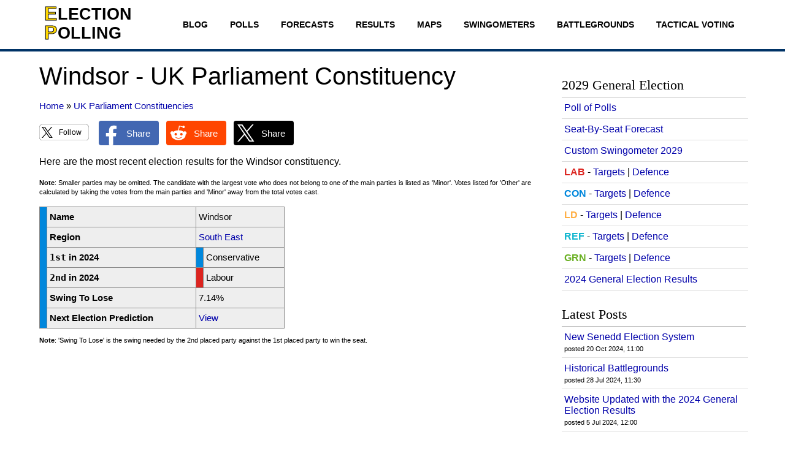

--- FILE ---
content_type: text/html; charset=UTF-8
request_url: https://www.electionpolling.co.uk/constituencies/uk-parliament/windsor
body_size: 5940
content:
<!DOCTYPE html>
<html lang="en">
 <head>
<script>
  (function(i,s,o,g,r,a,m){i['GoogleAnalyticsObject']=r;i[r]=i[r]||function(){
  (i[r].q=i[r].q||[]).push(arguments)},i[r].l=1*new Date();a=s.createElement(o),
  m=s.getElementsByTagName(o)[0];a.async=1;a.src=g;m.parentNode.insertBefore(a,m)
  })(window,document,'script','//www.google-analytics.com/analytics.js','ga');

  ga('create', 'UA-70261228-1', 'auto');
  ga('send', 'pageview');

</script>
<!-- Google tag (gtag.js) -->
<script async src="https://www.googletagmanager.com/gtag/js?id=G-KNTD1R3VSC"></script>
<script>
  window.dataLayer = window.dataLayer || [];
  function gtag(){dataLayer.push(arguments);}
  gtag('js', new Date());

  gtag('config', 'G-KNTD1R3VSC');
</script>
<script async src="//pagead2.googlesyndication.com/pagead/js/adsbygoogle.js"></script>
<script>
  (adsbygoogle = window.adsbygoogle || []).push({
    google_ad_client: "ca-pub-1085857631356002",
    enable_page_level_ads: true
  });
</script>
  <link href="/favicon.ico" rel="shortcut icon" type="image/x-icon">
  <link href="/style.css" rel="stylesheet" type="text/css">
  <link href="https://www.electionpolling.co.uk/constituencies/uk-parliament/windsor" rel="canonical">
  <meta http-equiv="content-type" content="text/html; charset=utf-8">
  <meta name="description" content="UK Parliament election results for the Windsor constituency. Vote shares, majorities and swings. Who will win the next election?">
  <meta name="google-site-verification" content="fDTlxxjwhfykcCzGg38FXP0PND2gT0jnFfsQ_cYXGKw">
  <meta name="msvalidate.01" content="5F7E0FAEE63A69F1744CD61CA420C345">
  <meta name="viewport" content="width=device-width, initial-scale=1">
  <title>Windsor Constituency - Election Polling</title>
 </head>
 <body>
  <div class="Header">
   <div class="MainAlign">
    <div class="LogoContainer">
     <a class="Logo" href="/" title="Election Polling"><svg xmlns="http://www.w3.org/2000/svg" height="58" width="142" viewBox="0 0 142 58" font-family="Arial, Helvetica, sans-serif" font-weight="bold">
<text x="0" y="25" fill="#FFD700" font-size="2em" stroke="black" stroke-width="1">E</text>
<text x="22" y="24" fill="black" font-size="1.7em">LECTION</text>
<text x="0" y="56" fill="#FFD700" font-size="2em" stroke="black" stroke-width="1">P</text>
<text x="22" y="55" fill="black" font-size="1.7em">OLLING</text>
</svg>
</a>
	 <a class="FollowButton FollowButton1" href="https://x.com/intent/follow?screen_name=ElectionPolling" title="Follow on X"><svg xmlns="http://www.w3.org/2000/svg" width="310" height="100" viewBox="0 0 310 100">
<rect width="100%" height="100%" fill="white" stroke="black" stroke-width="1.5" rx="20px" ry="20px" />
<g><path fill="black" d="M 56.0625 44.625 L 81.75 15 L 75.664062 15 L 53.359375 40.722656 L 35.546875 15 L 15 15 L 41.9375 53.898438 L 15 84.964844 L 21.085938 84.964844 L 44.640625 57.800781 L 63.453125 84.964844 L 84 84.964844 Z M 47.726562 54.242188 L 44.996094 50.367188 L 23.28125 19.546875 L 32.628906 19.546875 L 50.15625 44.417969 L 52.886719 48.292969 L 75.667969 80.625 L 66.316406 80.625 Z M 47.726562 54.242188 "/></g>
<text x="124" y="67" fill="black" font-size="2.8em">Follow</text>
</svg>
</a>
    </div>
    <div class="Links">
     <a href="/blog">Blog</a>
     <a href="/polls">Polls</a>
     <a href="/forecasts">Forecasts</a>
     <a href="/results">Results</a>
     <a href="/election-maps">Maps</a>
     <a href="/swingometer">Swingometers</a>
     <a href="/battleground">Battlegrounds</a>
     <a href="/tactical-voting">Tactical Voting</a>
    </div>
   </div>
  </div>
  <div class="MainAlign">
   <div class="LeftContainer">
    <div class="Left">
     <h1>Windsor - UK Parliament Constituency</h1>
     <div class="Breadcrumbs" itemscope itemtype="http://schema.org/BreadcrumbList">
      <span itemprop="itemListElement" itemscope itemtype="http://schema.org/ListItem">
       <a itemprop="item" href="https://www.electionpolling.co.uk/"><span itemprop="name">Home</span></a>
       <meta itemprop="position" content="1">
      </span>
      &raquo;
      <span itemprop="itemListElement" itemscope itemtype="http://schema.org/ListItem">
       <a itemprop="item" href="https://www.electionpolling.co.uk/constituencies/uk-parliament"><span itemprop="name">UK Parliament Constituencies</span></a>
       <meta itemprop="position" content="2">
      </span>
     </div>
     <div class="SocialMediaButtons">
      <a class="FollowButton FollowButton2" href="https://x.com/intent/follow?screen_name=ElectionPolling" title="Follow on X"><svg xmlns="http://www.w3.org/2000/svg" width="310" height="100" viewBox="0 0 310 100">
<rect width="100%" height="100%" fill="white" stroke="black" stroke-width="1.5" rx="20px" ry="20px" />
<g><path fill="black" d="M 56.0625 44.625 L 81.75 15 L 75.664062 15 L 53.359375 40.722656 L 35.546875 15 L 15 15 L 41.9375 53.898438 L 15 84.964844 L 21.085938 84.964844 L 44.640625 57.800781 L 63.453125 84.964844 L 84 84.964844 Z M 47.726562 54.242188 L 44.996094 50.367188 L 23.28125 19.546875 L 32.628906 19.546875 L 50.15625 44.417969 L 52.886719 48.292969 L 75.667969 80.625 L 66.316406 80.625 Z M 47.726562 54.242188 "/></g>
<text x="124" y="67" fill="black" font-size="2.8em">Follow</text>
</svg>
</a>
      <div class="ShareButtons">
       <a href="https://www.facebook.com/sharer/sharer.php?u=https%3A%2F%2Fwww.electionpolling.co.uk%2Fconstituencies%2Fuk-parliament%2Fwindsor" title="Share on Facebook"><svg xmlns="http://www.w3.org/2000/svg" width="245" height="100" viewBox="0 0 245 100">
<rect width="100%" height="100%" fill="#4267B2" rx="10px" ry="10px" />
<path fill="white" d="M 69.5 64 L 71.75 50 L 58.5 50 L 58.5 40.25 C 58.5 36.25 60 33.25 66 33.25 L 72.5 33.25 L 72.5 20.5 C 69 20 65 19.5 61.5 19.5 C 50 19.5 42 26.5 42 39 L 42 50 L 29.5 50 L 29.5 64 L 42 64 L 42 99.25 C 44.75 99.75 47.5 100 50.25 100 C 53 100 55.75 99.75 58.5 99.25 L 58.5 64 Z M 69.5 64 "/>
<text x="112" y="64" fill="white" font-size="2.3em">Share</text>
</svg>
</a>
       <a href="https://www.reddit.com/submit?url=https%3A%2F%2Fwww.electionpolling.co.uk%2Fconstituencies%2Fuk-parliament%2Fwindsor" title="Share on Reddit"><svg xmlns="http://www.w3.org/2000/svg" width="245" height="100" viewBox="0 0 245 100">
<rect width="100%" height="100%" fill="#FF4500" rx="10px" ry="10px" />
<g><path fill="white" d="M 83 50 C 83 46 80 43 76 43 C 74 43 72 44 71 45 C 65 41 59 39 52 39 L 55 23 L 66 26 C 66 28 69 30 71 30 C 74 30 76 27 76 25 C 75 22 73 20 70 20 C 69 20 67 21 66 23 L 54 20 C 53 20 53 21 52 21 C 52 21 52 21 52 21 L 49 39 C 42 39 35 41 29 45 C 26 42 22 42 19 45 C 16 48 17 53 19 55 C 20 56 21 56 21 57 C 21 57 21 58 21 59 C 21 70 34 79 50 79 C 66 79 79 70 79 59 C 79 58 79 57 79 57 C 82 55 83 53 83 50 Z M 34 55 C 34 52 36 50 39 50 C 41 50 44 52 44 55 C 44 58 41 60 39 60 C 36 60 34 58 34 55 Z M 63 69 C 59 71 55 73 50 73 C 46 73 41 71 38 69 C 37 68 38 67 38 67 C 39 66 39 66 40 67 C 43 69 46 70 50 70 C 54 70 58 69 61 67 C 61 66 62 66 63 67 C 63 68 63 68 63 69 Z M 62 60 C 59 60 57 58 57 55 C 57 52 59 50 62 50 C 64 50 67 52 67 55 C 67 58 65 60 62 60 C 62 60 62 60 62 60 Z M 62 60 "/></g>
<text x="112" y="64" fill="white" font-size="2.3em">Share</text>
</svg>
</a>
       <a href="https://x.com/intent/tweet?url=https%3A%2F%2Fwww.electionpolling.co.uk%2Fconstituencies%2Fuk-parliament%2Fwindsor" title="Share on X"><svg xmlns="http://www.w3.org/2000/svg" width="245" height="100" viewBox="0 0 245 100">
<rect width="100%" height="100%" fill="black" rx="10px" ry="10px" />
<g><path fill="white" d="M 56.0625 44.625 L 81.75 15 L 75.664062 15 L 53.359375 40.722656 L 35.546875 15 L 15 15 L 41.9375 53.898438 L 15 84.964844 L 21.085938 84.964844 L 44.640625 57.800781 L 63.453125 84.964844 L 84 84.964844 Z M 47.726562 54.242188 L 44.996094 50.367188 L 23.28125 19.546875 L 32.628906 19.546875 L 50.15625 44.417969 L 52.886719 48.292969 L 75.667969 80.625 L 66.316406 80.625 Z M 47.726562 54.242188 "/></g>
<text x="112" y="64" fill="white" font-size="2.3em">Share</text>
</svg>
</a>
      </div>
     </div>
<p>Here are the most recent election results for the Windsor constituency.</p>
<p class="SmallFont"><b>Note</b>: Smaller parties may be omitted. The candidate with the largest vote who does not belong to one of the main parties is listed as 'Minor'. Votes listed for 'Other' are calculated by taking the votes from the main parties and 'Minor' away from the total votes cast.</p>
<table class="CFPTPSummary">
 <tr><td rowspan="6" style="background-color: #0087DC" title="Conservative"></td><td>Name</td><td colspan="2">Windsor</td></tr>
 <tr><td>Region</td><td colspan="2"><a href="/constituencies/uk-parliament#SouthEast">South East</a></td></tr>
 <tr><td><span>1st</span> in 2024</td><td style="background-color: #0087DC;" title="Conservative"></td><td>Conservative</td></tr>
 <tr><td><span>2nd</span> in 2024</td><td style="background-color: #DC241F;" title="Labour"></td><td>Labour</td></tr>
 <tr><td>Swing To Lose</td><td colspan="2">7.14%</td></tr>
 <tr><td>Next Election Prediction</td><td colspan="2"><a href="/forecasts/uk-parliament#Windsor">View</a></td></tr>
</table>
<p class="SmallFont"><b>Note</b>: 'Swing To Lose' is the swing needed by the 2nd placed party against the 1st placed party to win the seat.</p>
<div class="GA GASpacer" style="max-height: 480px;">
<script async src="https://pagead2.googlesyndication.com/pagead/js/adsbygoogle.js?client=ca-pub-1085857631356002"
     data-overlays="bottom"
     crossorigin="anonymous"></script>
<!-- Horizontal -->
<ins class="adsbygoogle"
     style="display:block;"
     data-ad-client="ca-pub-1085857631356002"
     data-ad-slot="9788366935"
     data-ad-format="auto"
     data-full-width-responsive="true"></ins>
<script>
     (adsbygoogle = window.adsbygoogle || []).push({});
</script>
</div>
<h2>Electoral History</h2>
<table class="CFPTPHistoryTable">
<tr><th colspan="2">Election</th><th>Party</th></tr>
<tr><td style="background-color: #0087DC;" title="Conservative"></td><td><a href="#2024">Election 2024</a></td><td>Conservative</td></tr>
<tr><td style="background-color: #0087DC;" title="Conservative"></td><td><a href="#2019nb">Election 2019 (New Boundaries)</a></td><td>Conservative</td></tr>
<tr><td style="background-color: #0087DC;" title="Conservative"></td><td><a href="#2019">Election 2019</a></td><td>Conservative</td></tr>
<tr><td style="background-color: #0087DC;" title="Conservative"></td><td><a href="#2017">Election 2017</a></td><td>Conservative</td></tr>
<tr><td style="background-color: #0087DC;" title="Conservative"></td><td><a href="#2015">Election 2015</a></td><td>Conservative</td></tr>
<tr><td style="background-color: #0087DC;" title="Conservative"></td><td><a href="#2010">Election 2010</a></td><td>Conservative</td></tr>
<tr><td style="background-color: #0087DC;" title="Conservative"></td><td><a href="#2005nb">Election 2005 (New Boundaries)</a></td><td>Conservative</td></tr>
<tr><td style="background-color: #0087DC;" title="Conservative"></td><td><a href="#2005">Election 2005</a></td><td>Conservative</td></tr>
<tr><td style="background-color: #0087DC;" title="Conservative"></td><td><a href="#2001">Election 2001</a></td><td>Conservative</td></tr>
<tr><td style="background-color: #0087DC;" title="Conservative"></td><td><a href="#1997">Election 1997</a></td><td>Conservative</td></tr>
<tr><td style="background-color: #0087DC;" title="Conservative"></td><td><a href="#1970">Election 1970</a></td><td>Conservative</td></tr>
<tr><td style="background-color: #0087DC;" title="Conservative"></td><td><a href="#1966">Election 1966</a></td><td>Conservative</td></tr>
<tr><td style="background-color: #0087DC;" title="Conservative"></td><td><a href="#1964">Election 1964</a></td><td>Conservative</td></tr>
<tr><td style="background-color: #0087DC;" title="Conservative"></td><td><a href="#1959">Election 1959</a></td><td>Conservative</td></tr>
<tr><td style="background-color: #0087DC;" title="Conservative"></td><td><a href="#1955">Election 1955</a></td><td>Conservative</td></tr>
</table>
<div class="GA GASpacer" style="max-height: 480px;">
<script async src="https://pagead2.googlesyndication.com/pagead/js/adsbygoogle.js?client=ca-pub-1085857631356002"
     data-overlays="bottom"
     crossorigin="anonymous"></script>
<!-- Horizontal -->
<ins class="adsbygoogle"
     style="display:block;"
     data-ad-client="ca-pub-1085857631356002"
     data-ad-slot="9788366935"
     data-ad-format="auto"
     data-full-width-responsive="true"></ins>
<script>
     (adsbygoogle = window.adsbygoogle || []).push({});
</script>
</div>
<h2 id="2024">Election 2024</h2>
<p><a href="/results/2024">View full Election 2024 results</a>.</p>
<table class="CTable CFPTPTable">
<tr><th colspan="2">Party</th><th>Votes</th><th>Percentage</th><th>Change</th></tr>
<tr><td style="background-color: #0087DC;" title="Conservative"></td><td>Conservative</td><td>16,483</td><td>36.43%</td><td>-19.61%</td></tr>
<tr><td style="background-color: #DC241F;" title="Labour"></td><td>Labour</td><td>10,026</td><td>22.16%</td><td>+2.59%</td></tr>
<tr><td style="background-color: #FDBB30;" title="Liberal Democrat"></td><td>Liberal Democrat</td><td>9,539</td><td>21.08%</td><td>+2.21%</td></tr>
<tr><td style="background-color: #12B6CF;" title="Reform UK"></td><td>Reform UK</td><td>4,660</td><td>10.30%</td><td>+10.00%</td></tr>
<tr><td style="background-color: #6AB023;" title="Green"></td><td>Green</td><td>2,288</td><td>5.06%</td><td>+1.60%</td></tr>
<tr><td style="background-color: #AAAAAA;" title="Minor"></td><td>Minor</td><td>1,629</td><td>3.60%</td><td>N/A</td></tr>
<tr><td style="background-color: #780021;" title="Workers Party"></td><td>Workers Party</td><td>621</td><td>1.37%</td><td>N/A</td></tr>
<tr><td colspan="2"><b>Majority</b></td><td>6,457</td><td>14.27%</td><td></td></tr>
<tr><td colspan="2"><b>Turnout</b></td><td>45,246</td><td>61.70%</td><td>-5.60%</td></tr>
<tr><td colspan="2"><b>Electorate</b></td><td>73,334</td><td></td><td></td></tr>
<tr><td colspan="3"><div class="GH" style="float: right;"><div>Swing from </div><div class="PB" title="Conservative" style="background-color: #0087DC;">CON</div><div>to</div><div class="PB" title="Labour" style="background-color: #DC241F;">LAB</div></div></td><td>11.10%</td><td></td></tr>
<tr><td colspan="3"><div class="GH" style="float: right;"><div>Swing from </div><div class="PB" title="Conservative" style="background-color: #0087DC;">CON</div><div>to</div><div class="PB" title="Liberal Democrat" style="background-color: #FDBB30;">LD</div></div></td><td>10.91%</td><td></td></tr>
<tr><td colspan="3"><div class="GH" style="float: right;"><div>Swing from </div><div class="PB" title="Liberal Democrat" style="background-color: #FDBB30;">LD</div><div>to</div><div class="PB" title="Labour" style="background-color: #DC241F;">LAB</div></div></td><td>0.19%</td><td></td></tr>
<tr><td style="background-color: #0087DC;" title="Conservative"></td><td colspan="4">Conservative <b>hold</b></td></tr>
</table>
<h2 id="2019nb">Election 2019 (New Boundaries)</h2>
<p><a href="/results/2019nb">View full Election 2019 (New Boundaries) results</a>.</p>
<table class="CTable CFPTPTable">
<tr><th colspan="2">Party</th><th>Votes</th><th>Percentage</th><th>Change</th></tr>
<tr><td style="background-color: #0087DC;" title="Conservative"></td><td>Conservative</td><td>28,036</td><td>56.04%</td><td>-2.57%</td></tr>
<tr><td style="background-color: #DC241F;" title="Labour"></td><td>Labour</td><td>9,789</td><td>19.57%</td><td>+4.41%</td></tr>
<tr><td style="background-color: #FDBB30;" title="Liberal Democrat"></td><td>Liberal Democrat</td><td>9,441</td><td>18.87%</td><td>-2.38%</td></tr>
<tr><td style="background-color: #6AB023;" title="Green"></td><td>Green</td><td>1,729</td><td>3.46%</td><td>+0.11%</td></tr>
<tr><td style="background-color: #AAAAAA;" title="Minor"></td><td>Minor</td><td>508</td><td>1.02%</td><td>N/A</td></tr>
<tr><td style="background-color: #12B6CF;" title="Reform UK"></td><td>Reform UK</td><td>152</td><td>0.30%</td><td>N/A</td></tr>
<tr><td style="background-color: #777777;" title="Others"></td><td>Others</td><td>376</td><td>0.75%</td><td>N/A</td></tr>
<tr><td colspan="2"><b>Majority</b></td><td>18,247</td><td>36.47%</td><td></td></tr>
<tr><td colspan="2"><b>Turnout</b></td><td>50,031</td><td>67.30%</td><td>-4.33%</td></tr>
<tr><td colspan="2"><b>Electorate</b></td><td>74,338</td><td></td><td></td></tr>
<tr><td colspan="3"><div class="GH" style="float: right;"><div>Swing from </div><div class="PB" title="Conservative" style="background-color: #0087DC;">CON</div><div>to</div><div class="PB" title="Labour" style="background-color: #DC241F;">LAB</div></div></td><td>3.49%</td><td></td></tr>
<tr><td colspan="3"><div class="GH" style="float: right;"><div>Swing from </div><div class="PB" title="Liberal Democrat" style="background-color: #FDBB30;">LD</div><div>to</div><div class="PB" title="Labour" style="background-color: #DC241F;">LAB</div></div></td><td>3.39%</td><td></td></tr>
<tr><td colspan="3"><div class="GH" style="float: right;"><div>Swing from </div><div class="PB" title="Conservative" style="background-color: #0087DC;">CON</div><div>to</div><div class="PB" title="Liberal Democrat" style="background-color: #FDBB30;">LD</div></div></td><td>0.09%</td><td></td></tr>
<tr><td style="background-color: #0087DC;" title="Conservative"></td><td colspan="4">Conservative <b>hold</b></td></tr>
</table>
<h2 id="2019">Election 2019</h2>
<p><a href="/results/2019">View full Election 2019 results</a>.</p>
<table class="CTable CFPTPTable">
<tr><th colspan="2">Party</th><th>Votes</th><th>Percentage</th><th>Change</th></tr>
<tr><td style="background-color: #0087DC;" title="Conservative"></td><td>Conservative</td><td>31,501</td><td>58.61%</td><td>-5.78%</td></tr>
<tr><td style="background-color: #FDBB30;" title="Liberal Democrat"></td><td>Liberal Democrat</td><td>11,422</td><td>21.25%</td><td>+11.17%</td></tr>
<tr><td style="background-color: #DC241F;" title="Labour"></td><td>Labour</td><td>8,147</td><td>15.16%</td><td>-7.72%</td></tr>
<tr><td style="background-color: #6AB023;" title="Green"></td><td>Green</td><td>1,796</td><td>3.34%</td><td>+0.68%</td></tr>
<tr><td style="background-color: #AAAAAA;" title="Minor"></td><td>Minor</td><td>508</td><td>0.95%</td><td>N/A</td></tr>
<tr><td style="background-color: #777777;" title="Others"></td><td>Others</td><td>376</td><td>0.70%</td><td>N/A</td></tr>
<tr><td colspan="2"><b>Majority</b></td><td>20,079</td><td>37.36%</td><td></td></tr>
<tr><td colspan="2"><b>Turnout</b></td><td>53,750</td><td>71.63%</td><td>-1.64%</td></tr>
<tr><td colspan="2"><b>Electorate</b></td><td>75,038</td><td></td><td></td></tr>
<tr><td colspan="3"><div class="GH" style="float: right;"><div>Swing from </div><div class="PB" title="Labour" style="background-color: #DC241F;">LAB</div><div>to</div><div class="PB" title="Liberal Democrat" style="background-color: #FDBB30;">LD</div></div></td><td>9.44%</td><td></td></tr>
<tr><td colspan="3"><div class="GH" style="float: right;"><div>Swing from </div><div class="PB" title="Conservative" style="background-color: #0087DC;">CON</div><div>to</div><div class="PB" title="Liberal Democrat" style="background-color: #FDBB30;">LD</div></div></td><td>8.48%</td><td></td></tr>
<tr><td colspan="3"><div class="GH" style="float: right;"><div>Swing from </div><div class="PB" title="Labour" style="background-color: #DC241F;">LAB</div><div>to</div><div class="PB" title="Conservative" style="background-color: #0087DC;">CON</div></div></td><td>0.97%</td><td></td></tr>
<tr><td style="background-color: #0087DC;" title="Conservative"></td><td colspan="4">Conservative <b>hold</b></td></tr>
</table>
<h2 id="2017">Election 2017</h2>
<p><a href="/results/2017">View full Election 2017 results</a>.</p>
<table class="CTable CFPTPTable">
<tr><th colspan="2">Party</th><th>Votes</th><th>Percentage</th><th>Change</th></tr>
<tr><td style="background-color: #0087DC;" title="Conservative"></td><td>Conservative</td><td>34,718</td><td>64.39%</td><td>+1.00%</td></tr>
<tr><td style="background-color: #DC241F;" title="Labour"></td><td>Labour</td><td>12,334</td><td>22.87%</td><td>+9.49%</td></tr>
<tr><td style="background-color: #FDBB30;" title="Liberal Democrat"></td><td>Liberal Democrat</td><td>5,434</td><td>10.08%</td><td>+1.46%</td></tr>
<tr><td style="background-color: #6AB023;" title="Green"></td><td>Green</td><td>1,435</td><td>2.66%</td><td>-0.99%</td></tr>
<tr><td colspan="2"><b>Majority</b></td><td>22,384</td><td>41.51%</td><td></td></tr>
<tr><td colspan="2"><b>Turnout</b></td><td>53,921</td><td>73.27%</td><td>+3.15%</td></tr>
<tr><td colspan="2"><b>Electorate</b></td><td>73,595</td><td></td><td></td></tr>
<tr><td colspan="3"><div class="GH" style="float: right;"><div>Swing from </div><div class="PB" title="Conservative" style="background-color: #0087DC;">CON</div><div>to</div><div class="PB" title="Labour" style="background-color: #DC241F;">LAB</div></div></td><td>4.25%</td><td></td></tr>
<tr><td colspan="3"><div class="GH" style="float: right;"><div>Swing from </div><div class="PB" title="Liberal Democrat" style="background-color: #FDBB30;">LD</div><div>to</div><div class="PB" title="Labour" style="background-color: #DC241F;">LAB</div></div></td><td>4.01%</td><td></td></tr>
<tr><td colspan="3"><div class="GH" style="float: right;"><div>Swing from </div><div class="PB" title="Conservative" style="background-color: #0087DC;">CON</div><div>to</div><div class="PB" title="Liberal Democrat" style="background-color: #FDBB30;">LD</div></div></td><td>0.23%</td><td></td></tr>
<tr><td style="background-color: #0087DC;" title="Conservative"></td><td colspan="4">Conservative <b>hold</b></td></tr>
</table>
<h2 id="2015">Election 2015</h2>
<p><a href="/results/2015">View full Election 2015 results</a>.</p>
<table class="CTable CFPTPTable">
<tr><th colspan="2">Party</th><th>Votes</th><th>Percentage</th><th>Change</th></tr>
<tr><td style="background-color: #0087DC;" title="Conservative"></td><td>Conservative</td><td>31,797</td><td>63.39%</td><td>+2.55%</td></tr>
<tr><td style="background-color: #DC241F;" title="Labour"></td><td>Labour</td><td>6,714</td><td>13.39%</td><td>+3.48%</td></tr>
<tr><td style="background-color: #70147A;" title="UKIP"></td><td>UKIP</td><td>4,992</td><td>9.95%</td><td>+6.70%</td></tr>
<tr><td style="background-color: #FDBB30;" title="Liberal Democrat"></td><td>Liberal Democrat</td><td>4,323</td><td>8.62%</td><td>-13.80%</td></tr>
<tr><td style="background-color: #6AB023;" title="Green"></td><td>Green</td><td>1,834</td><td>3.66%</td><td>+2.39%</td></tr>
<tr><td style="background-color: #AAAAAA;" title="Minor"></td><td>Minor</td><td>500</td><td>1.00%</td><td>N/A</td></tr>
<tr><td colspan="2"><b>Majority</b></td><td>25,083</td><td>50.01%</td><td></td></tr>
<tr><td colspan="2"><b>Turnout</b></td><td>50,160</td><td>70.12%</td><td>-1.22%</td></tr>
<tr><td colspan="2"><b>Electorate</b></td><td>71,538</td><td></td><td></td></tr>
<tr><td colspan="3"><div class="GH" style="float: right;"><div>Swing from </div><div class="PB" title="Conservative" style="background-color: #0087DC;">CON</div><div>to</div><div class="PB" title="UKIP" style="background-color: #70147A;">UKIP</div></div></td><td>2.08%</td><td></td></tr>
<tr><td colspan="3"><div class="GH" style="float: right;"><div>Swing from </div><div class="PB" title="Labour" style="background-color: #DC241F;">LAB</div><div>to</div><div class="PB" title="UKIP" style="background-color: #70147A;">UKIP</div></div></td><td>1.61%</td><td></td></tr>
<tr><td colspan="3"><div class="GH" style="float: right;"><div>Swing from </div><div class="PB" title="Conservative" style="background-color: #0087DC;">CON</div><div>to</div><div class="PB" title="Labour" style="background-color: #DC241F;">LAB</div></div></td><td>0.47%</td><td></td></tr>
<tr><td style="background-color: #0087DC;" title="Conservative"></td><td colspan="4">Conservative <b>hold</b></td></tr>
</table>
<h2 id="2010">Election 2010</h2>
<p><a href="/results/2010">View full Election 2010 results</a>.</p>
<table class="CTable CFPTPTable">
<tr><th colspan="2">Party</th><th>Votes</th><th>Percentage</th><th>Change</th></tr>
<tr><td style="background-color: #0087DC;" title="Conservative"></td><td>Conservative</td><td>30,172</td><td>60.85%</td><td>+10.12%</td></tr>
<tr><td style="background-color: #FDBB30;" title="Liberal Democrat"></td><td>Liberal Democrat</td><td>11,118</td><td>22.42%</td><td>-2.90%</td></tr>
<tr><td style="background-color: #DC241F;" title="Labour"></td><td>Labour</td><td>4,910</td><td>9.90%</td><td>-7.29%</td></tr>
<tr><td style="background-color: #70147A;" title="UKIP"></td><td>UKIP</td><td>1,612</td><td>3.25%</td><td>N/A</td></tr>
<tr><td style="background-color: #AAAAAA;" title="Minor"></td><td>Minor</td><td>950</td><td>1.92%</td><td>N/A</td></tr>
<tr><td style="background-color: #6AB023;" title="Green"></td><td>Green</td><td>628</td><td>1.27%</td><td>N/A</td></tr>
<tr><td style="background-color: #777777;" title="Others"></td><td>Others</td><td>198</td><td>0.40%</td><td>N/A</td></tr>
<tr><td colspan="2"><b>Majority</b></td><td>19,054</td><td>38.42%</td><td></td></tr>
<tr><td colspan="2"><b>Turnout</b></td><td>49,588</td><td>71.34%</td><td>+7.46%</td></tr>
<tr><td colspan="2"><b>Electorate</b></td><td>69,511</td><td></td><td></td></tr>
<tr><td colspan="3"><div class="GH" style="float: right;"><div>Swing from </div><div class="PB" title="Labour" style="background-color: #DC241F;">LAB</div><div>to</div><div class="PB" title="Conservative" style="background-color: #0087DC;">CON</div></div></td><td>8.71%</td><td></td></tr>
<tr><td colspan="3"><div class="GH" style="float: right;"><div>Swing from </div><div class="PB" title="Liberal Democrat" style="background-color: #FDBB30;">LD</div><div>to</div><div class="PB" title="Conservative" style="background-color: #0087DC;">CON</div></div></td><td>6.51%</td><td></td></tr>
<tr><td colspan="3"><div class="GH" style="float: right;"><div>Swing from </div><div class="PB" title="Labour" style="background-color: #DC241F;">LAB</div><div>to</div><div class="PB" title="Liberal Democrat" style="background-color: #FDBB30;">LD</div></div></td><td>2.20%</td><td></td></tr>
<tr><td style="background-color: #0087DC;" title="Conservative"></td><td colspan="4">Conservative <b>hold</b></td></tr>
</table>
<h2 id="2005nb">Election 2005 (New Boundaries)</h2>
<p><a href="/results/2005nb">View full Election 2005 (New Boundaries) results</a>.</p>
<table class="CTable CFPTPTable">
<tr><th colspan="2">Party</th><th>Votes</th><th>Percentage</th><th>Change</th></tr>
<tr><td style="background-color: #0087DC;" title="Conservative"></td><td>Conservative</td><td>21,633</td><td>50.73%</td><td>+1.19%</td></tr>
<tr><td style="background-color: #FDBB30;" title="Liberal Democrat"></td><td>Liberal Democrat</td><td>10,799</td><td>25.32%</td><td>-0.66%</td></tr>
<tr><td style="background-color: #DC241F;" title="Labour"></td><td>Labour</td><td>7,333</td><td>17.20%</td><td>-1.89%</td></tr>
<tr><td style="background-color: #777777;" title="Others"></td><td>Others</td><td>2,880</td><td>6.75%</td><td>N/A</td></tr>
<tr><td colspan="2"><b>Majority</b></td><td>10,834</td><td>25.41%</td><td></td></tr>
<tr><td colspan="2"><b>Turnout</b></td><td>42,645</td><td>63.88%</td><td>-1.50%</td></tr>
<tr><td colspan="2"><b>Electorate</b></td><td>66,759</td><td></td><td></td></tr>
<tr><td colspan="3"><div class="GH" style="float: right;"><div>Swing from </div><div class="PB" title="Labour" style="background-color: #DC241F;">LAB</div><div>to</div><div class="PB" title="Conservative" style="background-color: #0087DC;">CON</div></div></td><td>1.54%</td><td></td></tr>
<tr><td colspan="3"><div class="GH" style="float: right;"><div>Swing from </div><div class="PB" title="Liberal Democrat" style="background-color: #FDBB30;">LD</div><div>to</div><div class="PB" title="Conservative" style="background-color: #0087DC;">CON</div></div></td><td>0.92%</td><td></td></tr>
<tr><td colspan="3"><div class="GH" style="float: right;"><div>Swing from </div><div class="PB" title="Labour" style="background-color: #DC241F;">LAB</div><div>to</div><div class="PB" title="Liberal Democrat" style="background-color: #FDBB30;">LD</div></div></td><td>0.61%</td><td></td></tr>
<tr><td style="background-color: #0087DC;" title="Conservative"></td><td colspan="4">Conservative <b>hold</b></td></tr>
</table>
<h2 id="2005">Election 2005</h2>
<p><a href="/results/2005">View full Election 2005 results</a>.</p>
<table class="CTable CFPTPTable">
<tr><th colspan="2">Party</th><th>Votes</th><th>Percentage</th><th>Change</th></tr>
<tr><td style="background-color: #0087DC;" title="Conservative"></td><td>Conservative</td><td>21,646</td><td>49.54%</td><td>+2.28%</td></tr>
<tr><td style="background-color: #FDBB30;" title="Liberal Democrat"></td><td>Liberal Democrat</td><td>11,354</td><td>25.99%</td><td>-0.16%</td></tr>
<tr><td style="background-color: #DC241F;" title="Labour"></td><td>Labour</td><td>8,339</td><td>19.09%</td><td>-4.99%</td></tr>
<tr><td style="background-color: #70147A;" title="UKIP"></td><td>UKIP</td><td>1,098</td><td>2.51%</td><td>-0.01%</td></tr>
<tr><td style="background-color: #6AB023;" title="Green"></td><td>Green</td><td>1,074</td><td>2.46%</td><td>N/A</td></tr>
<tr><td style="background-color: #AAAAAA;" title="Minor"></td><td>Minor</td><td>182</td><td>0.42%</td><td>N/A</td></tr>
<tr><td colspan="2"><b>Majority</b></td><td>10,292</td><td>23.56%</td><td></td></tr>
<tr><td colspan="2"><b>Turnout</b></td><td>43,693</td><td>65.38%</td><td>+4.47%</td></tr>
<tr><td colspan="2"><b>Electorate</b></td><td>66,827</td><td></td><td></td></tr>
<tr><td colspan="3"><div class="GH" style="float: right;"><div>Swing from </div><div class="PB" title="Labour" style="background-color: #DC241F;">LAB</div><div>to</div><div class="PB" title="Conservative" style="background-color: #0087DC;">CON</div></div></td><td>3.64%</td><td></td></tr>
<tr><td colspan="3"><div class="GH" style="float: right;"><div>Swing from </div><div class="PB" title="Labour" style="background-color: #DC241F;">LAB</div><div>to</div><div class="PB" title="Liberal Democrat" style="background-color: #FDBB30;">LD</div></div></td><td>2.41%</td><td></td></tr>
<tr><td colspan="3"><div class="GH" style="float: right;"><div>Swing from </div><div class="PB" title="Liberal Democrat" style="background-color: #FDBB30;">LD</div><div>to</div><div class="PB" title="Conservative" style="background-color: #0087DC;">CON</div></div></td><td>1.22%</td><td></td></tr>
<tr><td style="background-color: #0087DC;" title="Conservative"></td><td colspan="4">Conservative <b>hold</b></td></tr>
</table>
<h2 id="2001">Election 2001</h2>
<p><a href="/results/2001">View full Election 2001 results</a>.</p>
<table class="CTable CFPTPTable">
<tr><th colspan="2">Party</th><th>Votes</th><th>Percentage</th><th>Change</th></tr>
<tr><td style="background-color: #0087DC;" title="Conservative"></td><td>Conservative</td><td>19,900</td><td>47.26%</td><td>-0.94%</td></tr>
<tr><td style="background-color: #FDBB30;" title="Liberal Democrat"></td><td>Liberal Democrat</td><td>11,011</td><td>26.15%</td><td>-2.52%</td></tr>
<tr><td style="background-color: #DC241F;" title="Labour"></td><td>Labour</td><td>10,137</td><td>24.07%</td><td>+5.78%</td></tr>
<tr><td style="background-color: #70147A;" title="UKIP"></td><td>UKIP</td><td>1,062</td><td>2.52%</td><td>+1.93%</td></tr>
<tr><td colspan="2"><b>Majority</b></td><td>8,889</td><td>21.11%</td><td></td></tr>
<tr><td colspan="2"><b>Turnout</b></td><td>42,110</td><td>60.91%</td><td>-12.55%</td></tr>
<tr><td colspan="2"><b>Electorate</b></td><td>69,136</td><td></td><td></td></tr>
<tr><td colspan="3"><div class="GH" style="float: right;"><div>Swing from </div><div class="PB" title="Liberal Democrat" style="background-color: #FDBB30;">LD</div><div>to</div><div class="PB" title="Labour" style="background-color: #DC241F;">LAB</div></div></td><td>4.15%</td><td></td></tr>
<tr><td colspan="3"><div class="GH" style="float: right;"><div>Swing from </div><div class="PB" title="Conservative" style="background-color: #0087DC;">CON</div><div>to</div><div class="PB" title="Labour" style="background-color: #DC241F;">LAB</div></div></td><td>3.36%</td><td></td></tr>
<tr><td colspan="3"><div class="GH" style="float: right;"><div>Swing from </div><div class="PB" title="Liberal Democrat" style="background-color: #FDBB30;">LD</div><div>to</div><div class="PB" title="Conservative" style="background-color: #0087DC;">CON</div></div></td><td>0.79%</td><td></td></tr>
<tr><td style="background-color: #0087DC;" title="Conservative"></td><td colspan="4">Conservative <b>hold</b></td></tr>
</table>
<h2 id="1997">Election 1997</h2>
<p><a href="/results/1997">View full Election 1997 results</a>.</p>
<table class="CTable CFPTPTable">
<tr><th colspan="2">Party</th><th>Votes</th><th>Percentage</th><th>Change</th></tr>
<tr><td style="background-color: #0087DC;" title="Conservative"></td><td>Conservative</td><td>24,476</td><td>48.20%</td><td>N/A</td></tr>
<tr><td style="background-color: #FDBB30;" title="Liberal Democrat"></td><td>Liberal Democrat</td><td>14,559</td><td>28.67%</td><td>N/A</td></tr>
<tr><td style="background-color: #DC241F;" title="Labour"></td><td>Labour</td><td>9,287</td><td>18.29%</td><td>N/A</td></tr>
<tr><td style="background-color: #AAAAAA;" title="Minor"></td><td>Minor</td><td>1,676</td><td>3.30%</td><td>N/A</td></tr>
<tr><td style="background-color: #70147A;" title="UKIP"></td><td>UKIP</td><td>302</td><td>0.59%</td><td>N/A</td></tr>
<tr><td style="background-color: #777777;" title="Others"></td><td>Others</td><td>481</td><td>0.95%</td><td>N/A</td></tr>
<tr><td colspan="2"><b>Majority</b></td><td>9,917</td><td>19.53%</td><td></td></tr>
<tr><td colspan="2"><b>Turnout</b></td><td>50,781</td><td>73.46%</td><td>N/A</td></tr>
<tr><td colspan="2"><b>Electorate</b></td><td>69,132</td><td></td><td></td></tr>
<tr><td colspan="3"></td><td></td><td></td></tr>
<tr><td style="background-color: #0087DC;" title="Conservative"></td><td colspan="4">Conservative <b>win</b></td></tr>
</table>
<h2 id="1970">Election 1970</h2>
<p><a href="/results/1970">View full Election 1970 results</a>.</p>
<table class="CTable CFPTPTable">
<tr><th colspan="2">Party</th><th>Votes</th><th>Percentage</th><th>Change</th></tr>
<tr><td style="background-color: #0087DC;" title="Conservative"></td><td>Conservative</td><td>32,264</td><td>58.85%</td><td>+9.25%</td></tr>
<tr><td style="background-color: #DC241F;" title="Labour"></td><td>Labour</td><td>16,214</td><td>29.58%</td><td>-3.90%</td></tr>
<tr><td style="background-color: #FFD700;" title="Liberal"></td><td>Liberal</td><td>6,343</td><td>11.57%</td><td>-5.35%</td></tr>
<tr><td colspan="2"><b>Majority</b></td><td>16,050</td><td>29.28%</td><td></td></tr>
<tr><td colspan="2"><b>Turnout</b></td><td>54,821</td><td>70.61%</td><td>-5.72%</td></tr>
<tr><td colspan="2"><b>Electorate</b></td><td>77,634</td><td></td><td></td></tr>
<tr><td colspan="3"><div class="GH" style="float: right;"><div>Swing from </div><div class="PB" title="Liberal" style="background-color: #FFD700;">LIB</div><div>to</div><div class="PB" title="Conservative" style="background-color: #0087DC;">CON</div></div></td><td>7.30%</td><td></td></tr>
<tr><td colspan="3"><div class="GH" style="float: right;"><div>Swing from </div><div class="PB" title="Labour" style="background-color: #DC241F;">LAB</div><div>to</div><div class="PB" title="Conservative" style="background-color: #0087DC;">CON</div></div></td><td>6.58%</td><td></td></tr>
<tr><td colspan="3"><div class="GH" style="float: right;"><div>Swing from </div><div class="PB" title="Liberal" style="background-color: #FFD700;">LIB</div><div>to</div><div class="PB" title="Labour" style="background-color: #DC241F;">LAB</div></div></td><td>0.72%</td><td></td></tr>
<tr><td style="background-color: #0087DC;" title="Conservative"></td><td colspan="4">Conservative <b>hold</b></td></tr>
</table>
<h2 id="1966">Election 1966</h2>
<p><a href="/results/1966">View full Election 1966 results</a>.</p>
<table class="CTable CFPTPTable">
<tr><th colspan="2">Party</th><th>Votes</th><th>Percentage</th><th>Change</th></tr>
<tr><td style="background-color: #0087DC;" title="Conservative"></td><td>Conservative</td><td>25,630</td><td>49.60%</td><td>-0.71%</td></tr>
<tr><td style="background-color: #DC241F;" title="Labour"></td><td>Labour</td><td>17,300</td><td>33.48%</td><td>+6.35%</td></tr>
<tr><td style="background-color: #FFD700;" title="Liberal"></td><td>Liberal</td><td>8,744</td><td>16.92%</td><td>-5.64%</td></tr>
<tr><td colspan="2"><b>Majority</b></td><td>8,330</td><td>16.12%</td><td></td></tr>
<tr><td colspan="2"><b>Turnout</b></td><td>51,674</td><td>76.33%</td><td>-0.06%</td></tr>
<tr><td colspan="2"><b>Electorate</b></td><td>67,694</td><td></td><td></td></tr>
<tr><td colspan="3"><div class="GH" style="float: right;"><div>Swing from </div><div class="PB" title="Liberal" style="background-color: #FFD700;">LIB</div><div>to</div><div class="PB" title="Labour" style="background-color: #DC241F;">LAB</div></div></td><td>5.99%</td><td></td></tr>
<tr><td colspan="3"><div class="GH" style="float: right;"><div>Swing from </div><div class="PB" title="Conservative" style="background-color: #0087DC;">CON</div><div>to</div><div class="PB" title="Labour" style="background-color: #DC241F;">LAB</div></div></td><td>3.53%</td><td></td></tr>
<tr><td colspan="3"><div class="GH" style="float: right;"><div>Swing from </div><div class="PB" title="Liberal" style="background-color: #FFD700;">LIB</div><div>to</div><div class="PB" title="Conservative" style="background-color: #0087DC;">CON</div></div></td><td>2.47%</td><td></td></tr>
<tr><td style="background-color: #0087DC;" title="Conservative"></td><td colspan="4">Conservative <b>hold</b></td></tr>
</table>
<h2 id="1964">Election 1964</h2>
<p><a href="/results/1964">View full Election 1964 results</a>.</p>
<table class="CTable CFPTPTable">
<tr><th colspan="2">Party</th><th>Votes</th><th>Percentage</th><th>Change</th></tr>
<tr><td style="background-color: #0087DC;" title="Conservative"></td><td>Conservative</td><td>25,274</td><td>50.30%</td><td>-15.06%</td></tr>
<tr><td style="background-color: #DC241F;" title="Labour"></td><td>Labour</td><td>13,632</td><td>27.13%</td><td>-7.50%</td></tr>
<tr><td style="background-color: #FFD700;" title="Liberal"></td><td>Liberal</td><td>11,336</td><td>22.56%</td><td>N/A</td></tr>
<tr><td colspan="2"><b>Majority</b></td><td>11,642</td><td>23.17%</td><td></td></tr>
<tr><td colspan="2"><b>Turnout</b></td><td>50,242</td><td>76.39%</td><td>+0.89%</td></tr>
<tr><td colspan="2"><b>Electorate</b></td><td>65,770</td><td></td><td></td></tr>
<tr><td colspan="3"><div class="GH" style="float: right;"><div>Swing from </div><div class="PB" title="Conservative" style="background-color: #0087DC;">CON</div><div>to</div><div class="PB" title="Liberal" style="background-color: #FFD700;">LIB</div></div></td><td>18.81%</td><td></td></tr>
<tr><td colspan="3"><div class="GH" style="float: right;"><div>Swing from </div><div class="PB" title="Labour" style="background-color: #DC241F;">LAB</div><div>to</div><div class="PB" title="Liberal" style="background-color: #FFD700;">LIB</div></div></td><td>15.03%</td><td></td></tr>
<tr><td colspan="3"><div class="GH" style="float: right;"><div>Swing from </div><div class="PB" title="Conservative" style="background-color: #0087DC;">CON</div><div>to</div><div class="PB" title="Labour" style="background-color: #DC241F;">LAB</div></div></td><td>3.78%</td><td></td></tr>
<tr><td style="background-color: #0087DC;" title="Conservative"></td><td colspan="4">Conservative <b>hold</b></td></tr>
</table>
<h2 id="1959">Election 1959</h2>
<p><a href="/results/1959">View full Election 1959 results</a>.</p>
<table class="CTable CFPTPTable">
<tr><th colspan="2">Party</th><th>Votes</th><th>Percentage</th><th>Change</th></tr>
<tr><td style="background-color: #0087DC;" title="Conservative"></td><td>Conservative</td><td>29,942</td><td>65.37%</td><td>+1.98%</td></tr>
<tr><td style="background-color: #DC241F;" title="Labour"></td><td>Labour</td><td>15,864</td><td>34.63%</td><td>-1.98%</td></tr>
<tr><td colspan="2"><b>Majority</b></td><td>14,078</td><td>30.73%</td><td></td></tr>
<tr><td colspan="2"><b>Turnout</b></td><td>45,806</td><td>75.50%</td><td>+2.20%</td></tr>
<tr><td colspan="2"><b>Electorate</b></td><td>60,673</td><td></td><td></td></tr>
<tr><td colspan="3"><div class="GH" style="float: right;"><div>Swing from </div><div class="PB" title="Labour" style="background-color: #DC241F;">LAB</div><div>to</div><div class="PB" title="Conservative" style="background-color: #0087DC;">CON</div></div></td><td>1.98%</td><td></td></tr>
<tr><td style="background-color: #0087DC;" title="Conservative"></td><td colspan="4">Conservative <b>hold</b></td></tr>
</table>
<h2 id="1955">Election 1955</h2>
<p><a href="/results/1955">View full Election 1955 results</a>.</p>
<table class="CTable CFPTPTable">
<tr><th colspan="2">Party</th><th>Votes</th><th>Percentage</th><th>Change</th></tr>
<tr><td style="background-color: #0087DC;" title="Conservative"></td><td>Conservative</td><td>25,390</td><td>63.39%</td><td>N/A</td></tr>
<tr><td style="background-color: #DC241F;" title="Labour"></td><td>Labour</td><td>14,666</td><td>36.61%</td><td>N/A</td></tr>
<tr><td colspan="2"><b>Majority</b></td><td>10,724</td><td>26.77%</td><td></td></tr>
<tr><td colspan="2"><b>Turnout</b></td><td>40,056</td><td>73.30%</td><td>N/A</td></tr>
<tr><td colspan="2"><b>Electorate</b></td><td>54,649</td><td></td><td></td></tr>
<tr><td colspan="3"></td><td></td><td></td></tr>
<tr><td style="background-color: #0087DC;" title="Conservative"></td><td colspan="4">Conservative <b>win</b></td></tr>
</table>
     <div class="SocialMediaButtons">
      <a class="FollowButton FollowButton2" href="https://x.com/intent/follow?screen_name=ElectionPolling" title="Follow on X"><svg xmlns="http://www.w3.org/2000/svg" width="310" height="100" viewBox="0 0 310 100">
<rect width="100%" height="100%" fill="white" stroke="black" stroke-width="1.5" rx="20px" ry="20px" />
<g><path fill="black" d="M 56.0625 44.625 L 81.75 15 L 75.664062 15 L 53.359375 40.722656 L 35.546875 15 L 15 15 L 41.9375 53.898438 L 15 84.964844 L 21.085938 84.964844 L 44.640625 57.800781 L 63.453125 84.964844 L 84 84.964844 Z M 47.726562 54.242188 L 44.996094 50.367188 L 23.28125 19.546875 L 32.628906 19.546875 L 50.15625 44.417969 L 52.886719 48.292969 L 75.667969 80.625 L 66.316406 80.625 Z M 47.726562 54.242188 "/></g>
<text x="124" y="67" fill="black" font-size="2.8em">Follow</text>
</svg>
</a>
      <div class="ShareButtons">
       <a href="https://www.facebook.com/sharer/sharer.php?u=https%3A%2F%2Fwww.electionpolling.co.uk%2Fconstituencies%2Fuk-parliament%2Fwindsor" title="Share on Facebook"><svg xmlns="http://www.w3.org/2000/svg" width="245" height="100" viewBox="0 0 245 100">
<rect width="100%" height="100%" fill="#4267B2" rx="10px" ry="10px" />
<path fill="white" d="M 69.5 64 L 71.75 50 L 58.5 50 L 58.5 40.25 C 58.5 36.25 60 33.25 66 33.25 L 72.5 33.25 L 72.5 20.5 C 69 20 65 19.5 61.5 19.5 C 50 19.5 42 26.5 42 39 L 42 50 L 29.5 50 L 29.5 64 L 42 64 L 42 99.25 C 44.75 99.75 47.5 100 50.25 100 C 53 100 55.75 99.75 58.5 99.25 L 58.5 64 Z M 69.5 64 "/>
<text x="112" y="64" fill="white" font-size="2.3em">Share</text>
</svg>
</a>
       <a href="https://www.reddit.com/submit?url=https%3A%2F%2Fwww.electionpolling.co.uk%2Fconstituencies%2Fuk-parliament%2Fwindsor" title="Share on Reddit"><svg xmlns="http://www.w3.org/2000/svg" width="245" height="100" viewBox="0 0 245 100">
<rect width="100%" height="100%" fill="#FF4500" rx="10px" ry="10px" />
<g><path fill="white" d="M 83 50 C 83 46 80 43 76 43 C 74 43 72 44 71 45 C 65 41 59 39 52 39 L 55 23 L 66 26 C 66 28 69 30 71 30 C 74 30 76 27 76 25 C 75 22 73 20 70 20 C 69 20 67 21 66 23 L 54 20 C 53 20 53 21 52 21 C 52 21 52 21 52 21 L 49 39 C 42 39 35 41 29 45 C 26 42 22 42 19 45 C 16 48 17 53 19 55 C 20 56 21 56 21 57 C 21 57 21 58 21 59 C 21 70 34 79 50 79 C 66 79 79 70 79 59 C 79 58 79 57 79 57 C 82 55 83 53 83 50 Z M 34 55 C 34 52 36 50 39 50 C 41 50 44 52 44 55 C 44 58 41 60 39 60 C 36 60 34 58 34 55 Z M 63 69 C 59 71 55 73 50 73 C 46 73 41 71 38 69 C 37 68 38 67 38 67 C 39 66 39 66 40 67 C 43 69 46 70 50 70 C 54 70 58 69 61 67 C 61 66 62 66 63 67 C 63 68 63 68 63 69 Z M 62 60 C 59 60 57 58 57 55 C 57 52 59 50 62 50 C 64 50 67 52 67 55 C 67 58 65 60 62 60 C 62 60 62 60 62 60 Z M 62 60 "/></g>
<text x="112" y="64" fill="white" font-size="2.3em">Share</text>
</svg>
</a>
       <a href="https://x.com/intent/tweet?url=https%3A%2F%2Fwww.electionpolling.co.uk%2Fconstituencies%2Fuk-parliament%2Fwindsor" title="Share on X"><svg xmlns="http://www.w3.org/2000/svg" width="245" height="100" viewBox="0 0 245 100">
<rect width="100%" height="100%" fill="black" rx="10px" ry="10px" />
<g><path fill="white" d="M 56.0625 44.625 L 81.75 15 L 75.664062 15 L 53.359375 40.722656 L 35.546875 15 L 15 15 L 41.9375 53.898438 L 15 84.964844 L 21.085938 84.964844 L 44.640625 57.800781 L 63.453125 84.964844 L 84 84.964844 Z M 47.726562 54.242188 L 44.996094 50.367188 L 23.28125 19.546875 L 32.628906 19.546875 L 50.15625 44.417969 L 52.886719 48.292969 L 75.667969 80.625 L 66.316406 80.625 Z M 47.726562 54.242188 "/></g>
<text x="112" y="64" fill="white" font-size="2.3em">Share</text>
</svg>
</a>
      </div>
     </div>
    </div>
   </div>
   <div class="Right">
    <div class="SidebarTitle">2029 General Election</div>
    <div class="Bar BarSidebar">
     <div><a href="/polls/general-election">Poll of Polls</a></div>
     <div><a href="/forecasts/uk-parliament">Seat-By-Seat Forecast</a></div>
     <div><a href="/swingometer/uk-parliament">Custom Swingometer 2029</a></div>
     <div><span style="color: #DC241F;"><b>LAB</b></span> - <a href="/battleground/targets/labour">Targets</a> | <a href="/battleground/defence/labour">Defence</a></div>
     <div><span style="color: #0087DC;"><b>CON</b></span> - <a href="/battleground/targets/conservative">Targets</a> | <a href="/battleground/defence/conservative">Defence</a></div>
     <div><span style="color: #FFAE42;"><b>LD</b></span> - <a href="/battleground/targets/liberal-democrat">Targets</a> | <a href="/battleground/defence/liberal-democrat">Defence</a></div>
     <div><span style="color: #12B6CF;"><b>REF</b></span> - <a href="/battleground/targets/reform-uk">Targets</a> | <a href="/battleground/defence/reform-uk">Defence</a></div>
     <div><span style="color: #6AB023;"><b>GRN</b></span> - <a href="/battleground/targets/green">Targets</a> | <a href="/battleground/defence/green">Defence</a></div>
     <div><a href="/results/2024">2024 General Election Results</a></div>
    </div>
    <div class="SidebarTitle">Latest Posts</div>
    <div class="Bar BarSidebar">
     <div>
      <a href="/blog/2024/10/20/new-senedd-election-system">New Senedd Election System</a>
      <div>posted 20 Oct 2024, 11:00</div>
     </div>
     <div>
      <a href="/blog/2024/07/28/historical-battlegrounds">Historical Battlegrounds</a>
      <div>posted 28 Jul 2024, 11:30</div>
     </div>
     <div>
      <a href="/blog/2024/07/05/website-updated-with-the-2024-general-election-results">Website Updated with the 2024 General Election Results</a>
      <div>posted 5 Jul 2024, 12:00</div>
     </div>
    </div>
   </div>
  </div>
  <div class="BottomLinksBar">
   <div class="MainAlign">
    <div class="BottomLinks">
     <a href="/about-us">About Us</a>
     <a href="/books">Books</a>
     <a href="/privacy-policy">Privacy Policy</a>
     <a href="/disclaimers">Disclaimers</a>
     <a href="/contact-us">Contact Us</a>
     <a href="/faq">FAQ</a>
    </div>
   </div>
  </div>
  <div class="MainAlign">
   <div class="Footer">As an Amazon Associate I earn from qualifying purchases.<br><br>Copyright &copy; 2014-2026 Election Polling</div>
  </div>
<!-- Default Statcounter code for Election Polling https://www.electionpolling.co.uk/ -->
<script>
var sc_project=10150337;
var sc_invisible=1;
var sc_security="4a905f88";
</script>
<script src="https://www.statcounter.com/counter/counter.js" async></script>
<noscript>
 <div class="statcounter">
  <a title="Web Analytics Made Easy - StatCounter" href="https://statcounter.com/" target="_blank">
   <img class="statcounter" src="https://c.statcounter.com/10150337/0/4a905f88/1/" alt="Web Analytics Made Easy - StatCounter">
  </a>
 </div>
</noscript>
<!-- End of Statcounter Code -->
 </body>
</html>

--- FILE ---
content_type: text/html; charset=utf-8
request_url: https://www.google.com/recaptcha/api2/aframe
body_size: 265
content:
<!DOCTYPE HTML><html><head><meta http-equiv="content-type" content="text/html; charset=UTF-8"></head><body><script nonce="GWud8GY3eeYA1vmn91mL_A">/** Anti-fraud and anti-abuse applications only. See google.com/recaptcha */ try{var clients={'sodar':'https://pagead2.googlesyndication.com/pagead/sodar?'};window.addEventListener("message",function(a){try{if(a.source===window.parent){var b=JSON.parse(a.data);var c=clients[b['id']];if(c){var d=document.createElement('img');d.src=c+b['params']+'&rc='+(localStorage.getItem("rc::a")?sessionStorage.getItem("rc::b"):"");window.document.body.appendChild(d);sessionStorage.setItem("rc::e",parseInt(sessionStorage.getItem("rc::e")||0)+1);localStorage.setItem("rc::h",'1769117528487');}}}catch(b){}});window.parent.postMessage("_grecaptcha_ready", "*");}catch(b){}</script></body></html>